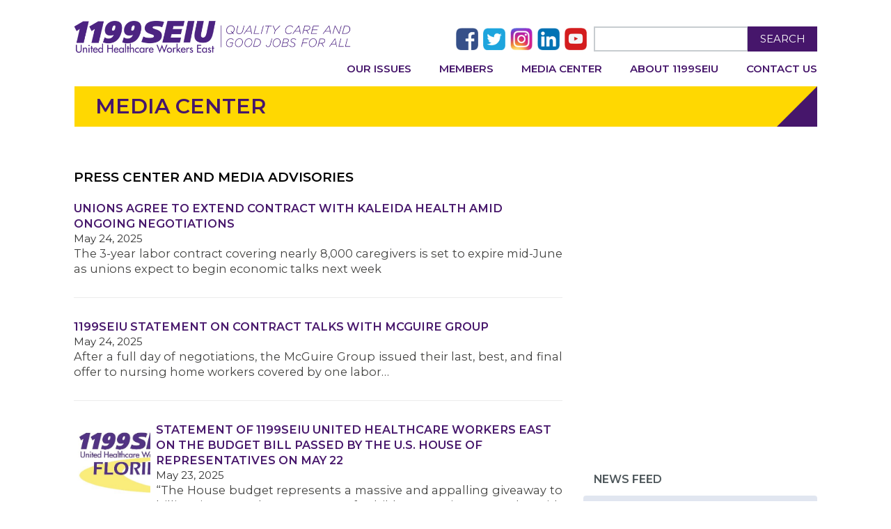

--- FILE ---
content_type: text/html; charset=UTF-8
request_url: https://www.1199seiu.org/media-center?ccm_paging_p_b73999=17&ccm_order_by_b73999=cv.cvDatePublic&ccm_order_by_direction_b73999=desc&ccm_paging_p_b74000=59&ccm_order_by_b74000=cv.cvDatePublic&ccm_order_by_direction_b74000=desc&ccm_paging_p_b80653=5&ccm_order_by_b80653=cv.cvDatePublic&ccm_order_by_direction_b80653=desc
body_size: 9242
content:
<!DOCTYPE html>
<html lang="en">

    <head>
        <meta
            http-equiv="X-UA-Compatible"
            content="IE=edge"
        >
        <link
            rel="shortcut icon"
            href="/application/themes/elementalnew/images/favicon.ico"
            type="image/x-icon"
        >
        <link
            rel="stylesheet"
            type="text/css"
            href="/application/themes/elementalnew/css/bootstrap-modified.css"
        >
        <link
            href='//fonts.googleapis.com/css?family=Montserrat:400,700,600,500'
            rel='stylesheet'
            type='text/css'
        >
        <link href="/application/files/cache/css/elementalnew/main.css?ts=1704419496" rel="stylesheet" type="text/css" media="all">        
<title>Media Center :: 1199SEIU</title>

<meta http-equiv="content-type" content="text/html; charset=UTF-8"/>
<meta name="robots" content="noindex"/>
<meta name="generator" content="concrete5 - 8.5.4"/>
<link rel="canonical" href="https://www.1199seiu.org/media-center?ccm_paging_p_b73999=17&ccm_order_by_b73999=cv.cvDatePublic&ccm_order_by_direction_b73999=desc&ccm_paging_p_b74000=59&ccm_order_by_b74000=cv.cvDatePublic&ccm_order_by_direction_b74000=desc&ccm_paging_p_b80653=5&ccm_order_by_b80653=cv.cvDatePublic&ccm_order_by_direction_b80653=desc">
<script type="text/javascript">
    var CCM_DISPATCHER_FILENAME = "/index.php";
    var CCM_CID = 221;
    var CCM_EDIT_MODE = false;
    var CCM_ARRANGE_MODE = false;
    var CCM_IMAGE_PATH = "/updates/concrete5-8.5.4/concrete/images";
    var CCM_TOOLS_PATH = "/index.php/tools/required";
    var CCM_APPLICATION_URL = "https://www.1199seiu.org";
    var CCM_REL = "";
    var CCM_ACTIVE_LOCALE = "en_US";
</script>

<link href="/updates/concrete5-8.5.4/concrete/css/font-awesome.css?ccm_nocache=d846f33d9148b37e63b22ff9a7339155be77a7f9" rel="stylesheet" type="text/css" media="all">
<script type="text/javascript" src="/updates/concrete5-8.5.4/concrete/js/jquery.js?ccm_nocache=d846f33d9148b37e63b22ff9a7339155be77a7f9"></script>
<!--[if lt IE 9]><script type="text/javascript" src="/updates/concrete5-8.5.4/concrete/js/ie/html5-shiv.js?ccm_nocache=d846f33d9148b37e63b22ff9a7339155be77a7f9"></script><![endif]-->
<!--[if lt IE 9]><script type="text/javascript" src="/updates/concrete5-8.5.4/concrete/js/ie/respond.js?ccm_nocache=d846f33d9148b37e63b22ff9a7339155be77a7f9"></script><![endif]-->

                        
<!-- Google tag (gtag.js) -->
<script async src="https://www.googletagmanager.com/gtag/js?id=G-PCLJ7YK3F8"></script>
<script>
  window.dataLayer = window.dataLayer || [];
  function gtag(){dataLayer.push(arguments);}
  gtag('js', new Date());

  gtag('config', 'G-PCLJ7YK3F8');
</script>
                                <meta
            name="viewport"
            content="width=device-width, initial-scale=1.0"
        >

        <!-- Open Graph -->
        <!-- This is facebooks default app ID, it stops facebook showing errors in the debugger below -->
        <meta
            property="fb:app_id"
            content="966242223397117"
        />
        <meta
            property="og:site_name"
            content="1199SEIU"
        />
        <meta
            property="og:title"
            content="Media Center"
        />
        <meta
            property="og:type"
            content="website"
        />
        <meta
            property="og:description"
            content=""
        />
        <meta
            property="og:url"
            content="https://www.1199seiu.org/media-center"
        />

        <meta
            name="twitter:card"
            content="summary"
        />
        <meta
            name="twitter:title"
            content="1199SEIU"
        />
        <meta
            name="twitter:type"
            content="website"
        />
        <meta
            name="twitter:description"
            content=""
        />
        <meta
            name="twitter:url"
            content="https://www.1199seiu.org/media-center"
        />
        <!-- Set the social share image. -->
                <meta
            property="og:image"
            content="https://www.1199seiu.org/application/files/6416/6101/5441/1199_Logo-Purple-QCGJ.jpg"
        />
        <meta
            name="twitter:image"
            content="https://www.1199seiu.org/application/files/6416/6101/5441/1199_Logo-Purple-QCGJ.jpg"
        />
                <script>
        if (navigator.userAgent.match(/IEMobile\/10\.0/)) {
            var msViewportStyle = document.createElement('style')
            msViewportStyle.appendChild(
                document.createTextNode(
                    '@-ms-viewport{width:auto!important}'
                )
            )
            document.querySelector('head').appendChild(msViewportStyle)
        }
        </script>
        <link
            rel="stylesheet"
            type="text/css"
            href="/application/themes/elementalnew/css/main.css"
        >
        <link
            rel="stylesheet"
            type="text/css"
            href="/application/themes/elementalnew/css/home-2019.css"
        >
        <link
            rel="stylesheet"
            type="text/css"
            href="/application/themes/elementalnew/css/responsive.css"
        >
    </head>

    <body id="media-center">
        <div class="ccm-page ccm-page-id-221 page-type-page page-template-right-sidebar">
<header>
  <div class="container">
    <div class="row">
  		<div class="headerbx">
  			<div class="col-sm-4 col-md-6 col-lg-6 col-xs-12 header-logo">
  				<div class="headerlftbx">
  					 <div class="logobx" style="float:left;">
                     <a href="/">
                        <picture>
                           <img src="/application/files/thumbnails/small/5714/7991/9658/LogoLockupWebColor.jpg" alt="" class="ccm-image-block img-responsive bID-68621">
                        </picture>
                    </a>
  					</div>
  					<div class="mobile-nav">
  						<a href="javascript:void(0)" class="mobile-menu">
  							<span></span>
  							<span></span>
  							<span></span>
  						</a>
  					</div>
  				</div>
  			</div>
           <div class="col-sm-8 col-md-6 col-lg-6 col-xs-12 header-social">
     			<div class="headerrgtbx">
        			<div class="socialdskbx">
                    <ul style="margin-bottom: 0px">
                       <li><a href="https://www.facebook.com/1199seiu?ref=hl" target="_blank">
                          <img width=32 height=32 alt="" id="image-marker" src="/application/themes/elementalnew/images/fac-img.png"> </a></li>
                       <li><a href="https://twitter.com/1199SEIU" target="_blank">
                          <img width=32 height=32 alt="" id="image-marker" src="/application/themes/elementalnew/images/twi-img.png"> </a></li>
                       <li><a href="https://www.instagram.com/1199seiu/" target="_blank">
                          <img width=32 height=32 alt="" id="image-marker" src="/application/themes/elementalnew/images/insta-img.png"></a></li>
                       <li><a href="https://www.linkedin.com/company/34465" target="_blank">
                          <img width=32 height=32 alt="" id="image-marker" src="/application/themes/elementalnew/images/link-img.png"> </a></li>
                       <li><a href="https://www.youtube.com/user/1199SEIUvideos" target="_blank">
                          <img width=32 height=32 alt="" id="image-marker" src="/application/themes/elementalnew/images/you-img.png"></a></li>
                    </ul>
                 </div>

        			<div class="saerchdskbx">
        				<div class="inscrhbxs">
        					<form id="searchform" action="/search" method="get">
        						<input name="q" type="text" id="s" class="s ccm-search-block-text" value="">
        						<button type="submit" id="searchsubmit">Search</button>
        					</form>
        				</div>
        			</div>

     			</div>
  			</div>
  		<div class="clearfix"></div>
  		  <div class="col-sm-12 col-xs-12 menubxs">
            <ul class="nav">
	<li class="has-sub-menu">
		<a
			href="/"
			target="_self"
			class="mobile-sub-menu-activate"
		>Our Issues</a>
		<ul>
			<li class="">
				<a
					href="/action"
					target="_self"
					class=""
				>Current Campaigns</a>
			</li>
			<li>
				<a
					href="/politicalaction"
					target="_self"
					class=""
				>Political Action Center</a>
			</li>
			<li>
				<a
					href="/issues"
					target="_self"
					class=""
					style="pointer-events: auto; cursor: pointer;"
				>Our Platform</a>
			</li>
		</ul>
	</li>
	<li class="has-sub-menu">
		<a
			href="/"
			target="_self"
			class="mobile-sub-menu-activate"
		>Members</a>
		<ul>
			<li>
				<a
					href="/states"
					target="_self"
					class=""
				>Around Our Regions</a>
			</li>
			<li class="">
				<a
					href="/education"
					target="_self"
					class=""
				>Education</a>
			</li>
			<li class="">
				<a
					href="/delegates"
					target="_self"
					class=""
				>Delegates</a>
			</li>
			<li class="">
				<a
					href="/retirees"
					target="_self"
					class=""
				>Retirees</a>
			</li>
			<li class="">
				<a
					href="/caucus"
					target="_self"
					class=""
				>Caucuses</a>
			</li>
			<li class="">
				<a
					href="/contracts"
					target="_self"
					class=""
				>Contracts</a>
			</li>
			<li>
				<a href="/updateinfo" target="_self" class="">Update Your Info</a>
			</li>
		</ul>
	</li>
	<li class="">
		<a
			href="/media-center"
			target="_self"
			class=""
		>Media Center</a>
	</li>
	<li class="">
		<a
			href="/about"
			target="_self"
			class=""
		>About 1199SEIU</a>
	</li>
	<li class="">
		<a
			href="/contact"
			target="_self"
			class=""
		>Contact Us</a>
	</li>
</ul>  		     		  </div>
      </div>
    </div>
  </div>
</header>


<div class="fulltitlebx">
	<div class="lfttitlbx">
		<h1>
         Media Center      </h1>
	</div>
	<div class="rgttitlbx">
		<img src="/application/themes/elementalnew/images/back-imgbx.png" alt="">
	</div>
	<div class="clearfix"></div>
</div>

<main class="insfullpgbx">
    <div class="container">
        <div class="row" style="margin-bottom: 20px">
            <div class="col-sm-12 col-content">
               <div class="lft_colcontent">
      			   <div class="blgpstbx">
                     <div class="jumbotron">
                                              </div>
      				</div>
      			</div>
            </div>
        </div>
        <div class="row">
            <div class="col-sm-8 col-content">
               <div class="lft_colcontent">
					<div class="blgpstbx">
					

    <h3 style="color: black;">Press Center and Media Advisories</h3>



    

<div class="ccm-block-page-list-wrapper">

    
    
    <div class="ccm-block-page-list-pages">

    
        <div class="ccm-block-page-list-page-entry">

        
                    <div class="ccm-block-page-list-page-entry-text">

                                <div class="ccm-block-page-list-title">
                                            <a href="https://www.1199seiu.org/media-center/unions-agree-extend-contract-kaleida-health-amid-ongoing-negotiations" target="_self">Unions Agree to Extend Contract with Kaleida Health Amid Ongoing Negotiations</a>
                                    </div>
                
                                    <div class="ccm-block-page-list-date">May 24, 2025</div>
                
                                    <div class="ccm-block-page-list-description">
                        The 3-year labor contract covering nearly 8,000 caregivers is set to expire mid-June as unions expect to begin economic talks next week                    </div>
                
                
                </div>
                </div>

	
        <div class="ccm-block-page-list-page-entry">

        
                    <div class="ccm-block-page-list-page-entry-text">

                                <div class="ccm-block-page-list-title">
                                            <a href="https://www.1199seiu.org/media-center/1199seiu-statement-contract-talks-mcguire-group" target="_self">1199SEIU Statement On Contract Talks with McGuire Group</a>
                                    </div>
                
                                    <div class="ccm-block-page-list-date">May 24, 2025</div>
                
                                    <div class="ccm-block-page-list-description">
                        After a full day of negotiations, the McGuire Group issued their last, best, and final offer to nursing home workers covered by one labor&hellip;                    </div>
                
                
                </div>
                </div>

	
        <div class="ccm-block-page-list-page-entry-horizontal">

                    <div class="ccm-block-page-list-page-entry-thumbnail">
                <picture><!--[if IE 9]><video style='display: none;'><![endif]--><source srcset="https://www.1199seiu.org/application/files/2517/1390/1702/florida_logo_release.jpg" media="(min-width: 900px)"><source srcset="https://www.1199seiu.org/application/files/2517/1390/1702/florida_logo_release.jpg" media="(min-width: 768px)"><source srcset="https://www.1199seiu.org/application/files/2517/1390/1702/florida_logo_release.jpg"><!--[if IE 9]></video><![endif]--><img src="https://www.1199seiu.org/application/files/2517/1390/1702/florida_logo_release.jpg" alt="#" class="img-responsive"></picture>            </div>
        
                    <div class="ccm-block-page-list-page-entry-text">

                                <div class="ccm-block-page-list-title">
                                            <a href="https://www.1199seiu.org/media-center/statement-1199seiu-united-healthcare-workers-east-budget-bill-passed-us-house-representatives-may-22" target="_self">Statement of 1199SEIU United Healthcare Workers East on the Budget Bill Passed by the U.S. House of Representatives on May 22</a>
                                    </div>
                
                                    <div class="ccm-block-page-list-date">May 23, 2025</div>
                
                                    <div class="ccm-block-page-list-description">
                        &ldquo;The House budget represents a massive and appalling giveaway to billionaires at the expense of children, seniors, people with disabilities,&hellip;                    </div>
                
                
                </div>
                </div>

	
        <div class="ccm-block-page-list-page-entry">

        
                    <div class="ccm-block-page-list-page-entry-text">

                                <div class="ccm-block-page-list-title">
                                            <a href="https://www.1199seiu.org/media-center/unfair-labor-practice-strikes-mcguire-and-elderwood-long-term-care-facilities-upstate-new-york-enter-day-3" target="_self">Unfair Labor Practice Strikes At McGuire and Elderwood Long-Term Care Facilities In Upstate New York Enter Day 3</a>
                                    </div>
                
                                    <div class="ccm-block-page-list-date">May 23, 2025</div>
                
                                    <div class="ccm-block-page-list-description">
                        Caregivers at 5 for-profit facilities braved heavy rains to protest alleged bad faith bargaining and threats and intimidation by employers                    </div>
                
                
                </div>
                </div>

	
        <div class="ccm-block-page-list-page-entry">

        
                    <div class="ccm-block-page-list-page-entry-text">

                                <div class="ccm-block-page-list-title">
                                            <a href="https://www.1199seiu.org/media-center/statement-1199seiu-united-healthcare-workers-east-budget-bill-passed-us-house-representatives-early-morning" target="_self">Statement of 1199SEIU United Healthcare Workers East on the Budget Bill Passed by the U.S. House of Representatives Early this Morning:</a>
                                    </div>
                
                                    <div class="ccm-block-page-list-date">May 22, 2025</div>
                
                                    <div class="ccm-block-page-list-description">
                        &ldquo;The House budget represents a massive and appalling giveaway to billionaires at the expense of children, seniors, people with disabilities,&hellip;                    </div>
                
                
                </div>
                </div>

	
        <div class="ccm-block-page-list-page-entry">

        
                    <div class="ccm-block-page-list-page-entry-text">

                                <div class="ccm-block-page-list-title">
                                            <a href="https://www.1199seiu.org/media-center/nearly-1000-nursing-home-workers-begin-7-day-unfair-labor-practice-strikes" target="_self">Nearly 1,000 Nursing Home Workers To Begin 7-Day Unfair Labor Practice Strikes</a>
                                    </div>
                
                                    <div class="ccm-block-page-list-date">May 20, 2025</div>
                
                                    <div class="ccm-block-page-list-description">
                        Two new settlements reached late this evening just hours before pickets set to begin, leaving workers to strike in protest of unfair labor&hellip;                    </div>
                
                
                </div>
                </div>

	    </div>

    
</div><!-- end .ccm-block-page-list -->

    <div class="ccm-pagination-wrapper"><ul class="pagination"><li class="prev"><a href="/media-center?ccm_paging_p_b73999=17&amp;ccm_order_by_b73999=cv.cvDatePublic&amp;ccm_order_by_direction_b73999=desc&amp;ccm_paging_p_b74000=59&amp;ccm_order_by_b74000=cv.cvDatePublic&amp;ccm_order_by_direction_b74000=desc&amp;ccm_paging_p_b80653=4&amp;ccm_order_by_b80653=cv.cvDatePublic&amp;ccm_order_by_direction_b80653=desc" rel="prev">&larr; Previous</a></li><li><a href="/media-center?ccm_paging_p_b73999=17&amp;ccm_order_by_b73999=cv.cvDatePublic&amp;ccm_order_by_direction_b73999=desc&amp;ccm_paging_p_b74000=59&amp;ccm_order_by_b74000=cv.cvDatePublic&amp;ccm_order_by_direction_b74000=desc&amp;ccm_paging_p_b80653=1&amp;ccm_order_by_b80653=cv.cvDatePublic&amp;ccm_order_by_direction_b80653=desc">1</a></li><li><a href="/media-center?ccm_paging_p_b73999=17&amp;ccm_order_by_b73999=cv.cvDatePublic&amp;ccm_order_by_direction_b73999=desc&amp;ccm_paging_p_b74000=59&amp;ccm_order_by_b74000=cv.cvDatePublic&amp;ccm_order_by_direction_b74000=desc&amp;ccm_paging_p_b80653=2&amp;ccm_order_by_b80653=cv.cvDatePublic&amp;ccm_order_by_direction_b80653=desc">2</a></li><li><a href="/media-center?ccm_paging_p_b73999=17&amp;ccm_order_by_b73999=cv.cvDatePublic&amp;ccm_order_by_direction_b73999=desc&amp;ccm_paging_p_b74000=59&amp;ccm_order_by_b74000=cv.cvDatePublic&amp;ccm_order_by_direction_b74000=desc&amp;ccm_paging_p_b80653=3&amp;ccm_order_by_b80653=cv.cvDatePublic&amp;ccm_order_by_direction_b80653=desc">3</a></li><li><a href="/media-center?ccm_paging_p_b73999=17&amp;ccm_order_by_b73999=cv.cvDatePublic&amp;ccm_order_by_direction_b73999=desc&amp;ccm_paging_p_b74000=59&amp;ccm_order_by_b74000=cv.cvDatePublic&amp;ccm_order_by_direction_b74000=desc&amp;ccm_paging_p_b80653=4&amp;ccm_order_by_b80653=cv.cvDatePublic&amp;ccm_order_by_direction_b80653=desc">4</a></li><li class="active"><span>5 <span class="sr-only">(current)</span></span></li><li><a href="/media-center?ccm_paging_p_b73999=17&amp;ccm_order_by_b73999=cv.cvDatePublic&amp;ccm_order_by_direction_b73999=desc&amp;ccm_paging_p_b74000=59&amp;ccm_order_by_b74000=cv.cvDatePublic&amp;ccm_order_by_direction_b74000=desc&amp;ccm_paging_p_b80653=6&amp;ccm_order_by_b80653=cv.cvDatePublic&amp;ccm_order_by_direction_b80653=desc">6</a></li><li><a href="/media-center?ccm_paging_p_b73999=17&amp;ccm_order_by_b73999=cv.cvDatePublic&amp;ccm_order_by_direction_b73999=desc&amp;ccm_paging_p_b74000=59&amp;ccm_order_by_b74000=cv.cvDatePublic&amp;ccm_order_by_direction_b74000=desc&amp;ccm_paging_p_b80653=7&amp;ccm_order_by_b80653=cv.cvDatePublic&amp;ccm_order_by_direction_b80653=desc">7</a></li><li><a href="/media-center?ccm_paging_p_b73999=17&amp;ccm_order_by_b73999=cv.cvDatePublic&amp;ccm_order_by_direction_b73999=desc&amp;ccm_paging_p_b74000=59&amp;ccm_order_by_b74000=cv.cvDatePublic&amp;ccm_order_by_direction_b74000=desc&amp;ccm_paging_p_b80653=8&amp;ccm_order_by_b80653=cv.cvDatePublic&amp;ccm_order_by_direction_b80653=desc">8</a></li><li class="disabled"><span>&hellip;</span></li><li><a href="/media-center?ccm_paging_p_b73999=17&amp;ccm_order_by_b73999=cv.cvDatePublic&amp;ccm_order_by_direction_b73999=desc&amp;ccm_paging_p_b74000=59&amp;ccm_order_by_b74000=cv.cvDatePublic&amp;ccm_order_by_direction_b74000=desc&amp;ccm_paging_p_b80653=103&amp;ccm_order_by_b80653=cv.cvDatePublic&amp;ccm_order_by_direction_b80653=desc">103</a></li><li class="next"><a href="/media-center?ccm_paging_p_b73999=17&amp;ccm_order_by_b73999=cv.cvDatePublic&amp;ccm_order_by_direction_b73999=desc&amp;ccm_paging_p_b74000=59&amp;ccm_order_by_b74000=cv.cvDatePublic&amp;ccm_order_by_direction_b74000=desc&amp;ccm_paging_p_b80653=6&amp;ccm_order_by_b80653=cv.cvDatePublic&amp;ccm_order_by_direction_b80653=desc" rel="next">Next &rarr;</a></li></ul></div>

                    </div>
                </div>
            </div>
            <div class=" col-sm-4 col-sidebar">
               <div class="rgt_colcontent">
					

    <div id="wufoo-zj1qa6c0a79xtu">
Fill out my <a href="https://1199seiu.wufoo.com/forms/zj1qa6c0a79xtu">online form</a>.
</div>
<script type="text/javascript">var zj1qa6c0a79xtu;(function(d, t) {
var s = d.createElement(t), options = {
'userName':'1199seiu',
'formHash':'zj1qa6c0a79xtu',
'autoResize':true,
'height':'419',
'async':true,
'host':'wufoo.com',
'header':'show',
'ssl':true};
s.src = ('https:' == d.location.protocol ? 'https://' : 'http://') + 'www.wufoo.com/scripts/embed/form.js';
s.onload = s.onreadystatechange = function() {
var rs = this.readyState; if (rs) if (rs != 'complete') if (rs != 'loaded') return;
try { zj1qa6c0a79xtu = new WufooForm();zj1qa6c0a79xtu.initialize(options);zj1qa6c0a79xtu.display(); } catch (e) {}};
var scr = d.getElementsByTagName(t)[0], par = scr.parentNode; par.insertBefore(s, scr);
})(document, 'script');</script>


<h4 style="margin: 12px 15px; text-transform: uppercase">News Feed</h4>
<div class="nwscntbxs max-height-500px" tabindex=0 style="display: none; ; ">
   
<ul id="news-feed" data-infinite-scroll='{
   "path": "/get-news?ccm_paging_p={{#}}",
   "append": ".news-feed-item",
   "history": false,
   "elementScroll": ".nwscntbxs",
   "hideNav": ".nwscntbxs .pagination"
}'
tabindex=0
class="list-group">
					  	<li class="news-feed-item list-group-item news-feed-item-text" data-page-id="181519" data-page-path="https://www.1199seiu.org/maryland_dc/2026-maryland-state-legislative-priorities">
            <div class="news_entry">
                                 <a href="https://www.1199seiu.org/maryland_dc/2026-maryland-state-legislative-priorities">
      				  	<figure class=thumbnail>
      					  	<img src="https://www.1199seiu.org/application/files/1815/2003/5411/text-img.png" alt="">
      				  	</figure>
                  </a>
                              Our 2026 Maryland State legislative priorities are not only focused on improving the working conditions of our members, but also improving the lives of their families, and the communities in which they live.               <strong><a href="https://www.1199seiu.org/maryland_dc/2026-maryland-state-legislative-priorities">Read More</a></strong>
               <small> </small>
            </div>
		  	</li>
				  	<li class="news-feed-item list-group-item news-feed-item-text" data-page-id="181515" data-page-path="https://www.1199seiu.org/florida/nurses-furious-over-big-ugly-bill-diminishing-nursing-status-among-widespread-damage-healthcare-system">
            <div class="news_entry">
                                 <a href="https://www.1199seiu.org/florida/nurses-furious-over-big-ugly-bill-diminishing-nursing-status-among-widespread-damage-healthcare-system">
      				  	<figure class=thumbnail>
      					  	<img src="https://www.1199seiu.org/application/files/1815/2003/5411/text-img.png" alt="">
      				  	</figure>
                  </a>
                              Nurses ‘Furious’ Over Big Ugly Bill Diminishing Nursing Status,
Among Widespread Damage To Healthcare System
               <strong><a href="https://www.1199seiu.org/florida/nurses-furious-over-big-ugly-bill-diminishing-nursing-status-among-widespread-damage-healthcare-system">Read More</a></strong>
               <small> </small>
            </div>
		  	</li>
				  	<li class="news-feed-item list-group-item news-feed-item-text" data-page-id="181513" data-page-path="https://www.1199seiu.org/florida/across-florida-facilities-union-nurses-score-victories">
            <div class="news_entry">
                                 <a href="https://www.1199seiu.org/florida/across-florida-facilities-union-nurses-score-victories">
      				  	<figure class=thumbnail>
      					  	<img src="https://www.1199seiu.org/application/files/1815/2003/5411/text-img.png" alt="">
      				  	</figure>
                  </a>
                              Across Florida Facilities, Union Nurses Score Victories               <strong><a href="https://www.1199seiu.org/florida/across-florida-facilities-union-nurses-score-victories">Read More</a></strong>
               <small> </small>
            </div>
		  	</li>
				  	<li class="news-feed-item list-group-item news-feed-item-text" data-page-id="181510" data-page-path="https://www.1199seiu.org/florida/nurse-newsletter-oct-info-session">
            <div class="news_entry">
                                 <a href="https://www.1199seiu.org/florida/nurse-newsletter-oct-info-session">
      				  	<figure class=thumbnail>
      					  	<img src="https://www.1199seiu.org/application/files/1815/2003/5411/text-img.png" alt="">
      				  	</figure>
                  </a>
                              Learning Sessions Kick Off Revamped Nurse Council Focused on Nursing’s Biggest Challenges               <strong><a href="https://www.1199seiu.org/florida/nurse-newsletter-oct-info-session">Read More</a></strong>
               <small> </small>
            </div>
		  	</li>
				  	<li class="news-feed-item list-group-item news-feed-item-text" data-page-id="181509" data-page-path="https://www.1199seiu.org/florida/nurse-newsletter-miami-nurse-leader-martha-wydra-earns-prestigious-honors-stands-community-members-domestic-abuse-survivors">
            <div class="news_entry">
                                 <a href="https://www.1199seiu.org/florida/nurse-newsletter-miami-nurse-leader-martha-wydra-earns-prestigious-honors-stands-community-members-domestic-abuse-survivors">
      				  	<figure class=thumbnail>
      					  	<img src="https://www.1199seiu.org/application/files/1815/2003/5411/text-img.png" alt="">
      				  	</figure>
                  </a>
                              Critical care nurse Martha Wydra is a comprehensive leader, standing up and speaking out for her fellow 1199SEIU members, coworkers, patients and community.               <strong><a href="https://www.1199seiu.org/florida/nurse-newsletter-miami-nurse-leader-martha-wydra-earns-prestigious-honors-stands-community-members-domestic-abuse-survivors">Read More</a></strong>
               <small> </small>
            </div>
		  	</li>
				  	<li class="news-feed-item list-group-item news-feed-item-text" data-page-id="181508" data-page-path="https://www.1199seiu.org/florida/uhealth-tower-nurse-named-spokesperson-year">
            <div class="news_entry">
                                 <a href="https://www.1199seiu.org/florida/uhealth-tower-nurse-named-spokesperson-year">
      				  	<figure class=thumbnail>
      					  	<img src="https://www.1199seiu.org/application/files/1815/2003/5411/text-img.png" alt="">
      				  	</figure>
                  </a>
                              At 2025 1199SEIU Florida Delegate Assembly               <strong><a href="https://www.1199seiu.org/florida/uhealth-tower-nurse-named-spokesperson-year">Read More</a></strong>
               <small> </small>
            </div>
		  	</li>
				  	<li class="news-feed-item list-group-item news-feed-item-text" data-page-id="181516" data-page-path="https://www.1199seiu.org/media-center/frontline-caregivers-declare-code-red-nys-healthcare-system">
            <div class="news_entry">
                                 <a href="https://www.1199seiu.org/media-center/frontline-caregivers-declare-code-red-nys-healthcare-system">
      				  	<figure class=thumbnail>
      					  	<img src="https://www.1199seiu.org/application/files/1815/2003/5411/text-img.png" alt="">
      				  	</figure>
                  </a>
                              Facing unprecedented Federal healthcare cuts, 1199SEIU rolls out a plan to the state’s hospitals, nursing homes, home care, & vital medical services.               <strong><a href="https://www.1199seiu.org/media-center/frontline-caregivers-declare-code-red-nys-healthcare-system">Read More</a></strong>
               <small> </small>
            </div>
		  	</li>
				  	<li class="news-feed-item list-group-item news-feed-item-text" data-page-id="181507" data-page-path="https://www.1199seiu.org/media-center/nysna-statement-yvonne-armstrong-president-1199seiu-united-healthcare-workers-east">
            <div class="news_entry">
                                 <a href="https://www.1199seiu.org/media-center/nysna-statement-yvonne-armstrong-president-1199seiu-united-healthcare-workers-east">
      				  	<figure class=thumbnail>
      					  	<img src="https://www.1199seiu.org/application/files/1815/2003/5411/text-img.png" alt="">
      				  	</figure>
                  </a>
                                             <strong><a href="https://www.1199seiu.org/media-center/nysna-statement-yvonne-armstrong-president-1199seiu-united-healthcare-workers-east">Read More</a></strong>
               <small> </small>
            </div>
		  	</li>
				  	<li class="news-feed-item list-group-item news-feed-item-text" data-page-id="181486" data-page-path="https://www.1199seiu.org/magazine/member-leadership-action">
            <div class="news_entry">
                                 <a href="https://www.1199seiu.org/magazine/member-leadership-action">
      				  	<figure class=thumbnail>
      					  	<img src="https://www.1199seiu.org/application/files/1815/2003/5411/text-img.png" alt="">
      				  	</figure>
                  </a>
                              We’re gearing up for the Medicaid fightback in 2026. Everywhere, we must call attention to the fact that protecting access to healthcare is not a partisan issue: it is supported by overwhelming majorities of Democratic and Republican voters alike.               <strong><a href="https://www.1199seiu.org/magazine/member-leadership-action">Read More</a></strong>
               <small> </small>
            </div>
		  	</li>
				  	<li class="news-feed-item list-group-item news-feed-item-text" data-page-id="181504" data-page-path="https://www.1199seiu.org/magazine/our-delegates-ida-davis">
            <div class="news_entry">
                                 <a href="https://www.1199seiu.org/magazine/our-delegates-ida-davis">
      				  	<figure class=thumbnail>
      					  	<img src="https://www.1199seiu.org/application/files/1815/2003/5411/text-img.png" alt="">
      				  	</figure>
                  </a>
                              As a passionate advocate for both members’ rights and quality patient care, Ida Davis believes political action is crucial to improving the lives of working people.               <strong><a href="https://www.1199seiu.org/magazine/our-delegates-ida-davis">Read More</a></strong>
               <small> </small>
            </div>
		  	</li>
				  	<li class="news-feed-item list-group-item news-feed-item-text" data-page-id="181503" data-page-path="https://www.1199seiu.org/magazine/work-we-do-menorah-nursing-home-and-rehab">
            <div class="news_entry">
                                 <a href="https://www.1199seiu.org/magazine/work-we-do-menorah-nursing-home-and-rehab">
      				  	<figure class=thumbnail>
      					  	<img src="https://www.1199seiu.org/application/files/1815/2003/5411/text-img.png" alt="">
      				  	</figure>
                  </a>
                              Members who work at the MJHS Menorah Center for Rehabilitation and Nursing Care on the southern tip of Brooklyn tend to stay for many years. With a contract negotiated through the League of Voluntary Hospitals and Homes, 1199 members benefit from labor-management collaboration, as well as fair wages and working conditions.               <strong><a href="https://www.1199seiu.org/magazine/work-we-do-menorah-nursing-home-and-rehab">Read More</a></strong>
               <small> </small>
            </div>
		  	</li>
				  	<li class="news-feed-item list-group-item news-feed-item-text" data-page-id="181500" data-page-path="https://www.1199seiu.org/magazine/1199ers-bring-jamaica-relief">
            <div class="news_entry">
                                 <a href="https://www.1199seiu.org/magazine/1199ers-bring-jamaica-relief">
      				  	<figure class=thumbnail>
      					  	<img src="https://www.1199seiu.org/application/files/1815/2003/5411/text-img.png" alt="">
      				  	</figure>
                  </a>
                              When Hurricane Melissa tore through Jamaica in late October, 1199 members immediately began making plans to help those affected.               <strong><a href="https://www.1199seiu.org/magazine/1199ers-bring-jamaica-relief">Read More</a></strong>
               <small> </small>
            </div>
		  	</li>
				  	<li class="news-feed-item list-group-item news-feed-item-text" data-page-id="181496" data-page-path="https://www.1199seiu.org/magazine/millions-turn-out-no-kings-protests">
            <div class="news_entry">
                                 <a href="https://www.1199seiu.org/magazine/millions-turn-out-no-kings-protests">
      				  	<figure class=thumbnail>
      					  	<img src="https://www.1199seiu.org/application/files/1815/2003/5411/text-img.png" alt="">
      				  	</figure>
                  </a>
                              On October 18, members from the Canadian border to the tip of Florida joined millions of fellow Americans to demand the federal government put families before billionaires and stop the deadly cuts to healthcare in the nationwide No Kings protests.               <strong><a href="https://www.1199seiu.org/magazine/millions-turn-out-no-kings-protests">Read More</a></strong>
               <small> </small>
            </div>
		  	</li>
				  	<li class="news-feed-item list-group-item news-feed-item-text" data-page-id="181493" data-page-path="https://www.1199seiu.org/magazine/hudson-valley-members-unite">
            <div class="news_entry">
                                 <a href="https://www.1199seiu.org/magazine/hudson-valley-members-unite">
      				  	<figure class=thumbnail>
      					  	<img src="https://www.1199seiu.org/application/files/1815/2003/5411/text-img.png" alt="">
      				  	</figure>
                  </a>
                              More than 1,000 members at Vassar Brothers Medical Center in Poughkeepsie and Putnam Hospital in Carmel Hamlet, New York, won new minimum wages, improved shift differentials, as well as across-the-board wage increases and protection from layoffs.               <strong><a href="https://www.1199seiu.org/magazine/hudson-valley-members-unite">Read More</a></strong>
               <small> </small>
            </div>
		  	</li>
				  	<li class="news-feed-item list-group-item news-feed-item-text" data-page-id="181492" data-page-path="https://www.1199seiu.org/magazine/westchester-members-ratify-first-contract">
            <div class="news_entry">
                                 <a href="https://www.1199seiu.org/magazine/westchester-members-ratify-first-contract">
      				  	<figure class=thumbnail>
      					  	<img src="https://www.1199seiu.org/application/files/1815/2003/5411/text-img.png" alt="">
      				  	</figure>
                  </a>
                              On the eve of a planned strike, members at Rockland Pulmonary and Medical Associates agreed their first contract Westchester Medical Center, winning 12 percent raises over the life of the three-year deal.               <strong><a href="https://www.1199seiu.org/magazine/westchester-members-ratify-first-contract">Read More</a></strong>
               <small> </small>
            </div>
		  	</li>
				  	<li class="news-feed-item list-group-item news-feed-item-text" data-page-id="181491" data-page-path="https://www.1199seiu.org/magazine/member-democracy-action">
            <div class="news_entry">
                                 <a href="https://www.1199seiu.org/magazine/member-democracy-action">
      				  	<figure class=thumbnail>
      					  	<img src="https://www.1199seiu.org/application/files/1815/2003/5411/text-img.png" alt="">
      				  	</figure>
                  </a>
                              “With the alarming behavior of the current US President, it is more important than ever to build one voice to fight back.”               <strong><a href="https://www.1199seiu.org/magazine/member-democracy-action">Read More</a></strong>
               <small> </small>
            </div>
		  	</li>
				  	<li class="news-feed-item list-group-item news-feed-item-text" data-page-id="181490" data-page-path="https://www.1199seiu.org/magazine/medicaid-teach">
            <div class="news_entry">
                                 <a href="https://www.1199seiu.org/magazine/medicaid-teach">
      				  	<figure class=thumbnail>
      					  	<img src="https://www.1199seiu.org/application/files/1815/2003/5411/text-img.png" alt="">
      				  	</figure>
                  </a>
                              New York members came together to mobilize resistance to the greatest threat to healthcare in living memory.               <strong><a href="https://www.1199seiu.org/magazine/medicaid-teach">Read More</a></strong>
               <small> </small>
            </div>
		  	</li>
				  	<li class="news-feed-item list-group-item news-feed-item-text" data-page-id="181487" data-page-path="https://www.1199seiu.org/magazine/lets-talk-to-each-other">
            <div class="news_entry">
                                 <a href="https://www.1199seiu.org/magazine/lets-talk-to-each-other">
      				  	<figure class=thumbnail>
      					  	<img src="https://www.1199seiu.org/application/files/1815/2003/5411/text-img.png" alt="">
      				  	</figure>
                  </a>
                              Gabe Fenigsohn is a Delegate at the New York Eye and Ear Infirmary of Mount Sinai, a hospital founded in 1820—the nation’s first specialty hospital.               <strong><a href="https://www.1199seiu.org/magazine/lets-talk-to-each-other">Read More</a></strong>
               <small> </small>
            </div>
		  	</li>
				  	<li class="news-feed-item list-group-item news-feed-item-text" data-page-id="181485" data-page-path="https://www.1199seiu.org/media-center/1199seiu-applauds-gov-hochul-signing-workplace-violence-legislation">
            <div class="news_entry">
                                 <a href="https://www.1199seiu.org/media-center/1199seiu-applauds-gov-hochul-signing-workplace-violence-legislation">
      				  	<figure class=thumbnail>
      					  	<img src="https://www.1199seiu.org/application/files/1815/2003/5411/text-img.png" alt="">
      				  	</figure>
                  </a>
                                             <strong><a href="https://www.1199seiu.org/media-center/1199seiu-applauds-gov-hochul-signing-workplace-violence-legislation">Read More</a></strong>
               <small> </small>
            </div>
		  	</li>
				  	<li class="news-feed-item list-group-item news-feed-item-text" data-page-id="181484" data-page-path="https://www.1199seiu.org/media-center/1199seiu-urges-gov-hochul-expand-mental-health-coverage">
            <div class="news_entry">
                                 <a href="https://www.1199seiu.org/media-center/1199seiu-urges-gov-hochul-expand-mental-health-coverage">
      				  	<figure class=thumbnail>
      					  	<img src="https://www.1199seiu.org/application/files/1815/2003/5411/text-img.png" alt="">
      				  	</figure>
                  </a>
                              Legislation Would Improve Access to Licensed Creative Arts Therapy               <strong><a href="https://www.1199seiu.org/media-center/1199seiu-urges-gov-hochul-expand-mental-health-coverage">Read More</a></strong>
               <small> </small>
            </div>
		  	</li>
			</ul>
<div class="ccm-pagination-wrapper"><ul class="pagination"><li class="prev disabled"><span>&larr; Previous</span></li><li class="active"><span>1 <span class="sr-only">(current)</span></span></li><li><a href="/get-news?ccm_paging_p_b73999=17&amp;ccm_order_by_b73999=cv.cvDatePublic&amp;ccm_order_by_direction_b73999=desc&amp;ccm_paging_p_b74000=59&amp;ccm_order_by_b74000=cv.cvDatePublic&amp;ccm_order_by_direction_b74000=desc&amp;ccm_paging_p_b80653=5&amp;ccm_order_by_b80653=cv.cvDatePublic&amp;ccm_order_by_direction_b80653=desc&amp;ccm_paging_p=2&amp;ccm_order_by=cv.cvDatePublic&amp;ccm_order_by_direction=desc">2</a></li><li><a href="/get-news?ccm_paging_p_b73999=17&amp;ccm_order_by_b73999=cv.cvDatePublic&amp;ccm_order_by_direction_b73999=desc&amp;ccm_paging_p_b74000=59&amp;ccm_order_by_b74000=cv.cvDatePublic&amp;ccm_order_by_direction_b74000=desc&amp;ccm_paging_p_b80653=5&amp;ccm_order_by_b80653=cv.cvDatePublic&amp;ccm_order_by_direction_b80653=desc&amp;ccm_paging_p=3&amp;ccm_order_by=cv.cvDatePublic&amp;ccm_order_by_direction=desc">3</a></li><li><a href="/get-news?ccm_paging_p_b73999=17&amp;ccm_order_by_b73999=cv.cvDatePublic&amp;ccm_order_by_direction_b73999=desc&amp;ccm_paging_p_b74000=59&amp;ccm_order_by_b74000=cv.cvDatePublic&amp;ccm_order_by_direction_b74000=desc&amp;ccm_paging_p_b80653=5&amp;ccm_order_by_b80653=cv.cvDatePublic&amp;ccm_order_by_direction_b80653=desc&amp;ccm_paging_p=4&amp;ccm_order_by=cv.cvDatePublic&amp;ccm_order_by_direction=desc">4</a></li><li><a href="/get-news?ccm_paging_p_b73999=17&amp;ccm_order_by_b73999=cv.cvDatePublic&amp;ccm_order_by_direction_b73999=desc&amp;ccm_paging_p_b74000=59&amp;ccm_order_by_b74000=cv.cvDatePublic&amp;ccm_order_by_direction_b74000=desc&amp;ccm_paging_p_b80653=5&amp;ccm_order_by_b80653=cv.cvDatePublic&amp;ccm_order_by_direction_b80653=desc&amp;ccm_paging_p=5&amp;ccm_order_by=cv.cvDatePublic&amp;ccm_order_by_direction=desc">5</a></li><li><a href="/get-news?ccm_paging_p_b73999=17&amp;ccm_order_by_b73999=cv.cvDatePublic&amp;ccm_order_by_direction_b73999=desc&amp;ccm_paging_p_b74000=59&amp;ccm_order_by_b74000=cv.cvDatePublic&amp;ccm_order_by_direction_b74000=desc&amp;ccm_paging_p_b80653=5&amp;ccm_order_by_b80653=cv.cvDatePublic&amp;ccm_order_by_direction_b80653=desc&amp;ccm_paging_p=6&amp;ccm_order_by=cv.cvDatePublic&amp;ccm_order_by_direction=desc">6</a></li><li><a href="/get-news?ccm_paging_p_b73999=17&amp;ccm_order_by_b73999=cv.cvDatePublic&amp;ccm_order_by_direction_b73999=desc&amp;ccm_paging_p_b74000=59&amp;ccm_order_by_b74000=cv.cvDatePublic&amp;ccm_order_by_direction_b74000=desc&amp;ccm_paging_p_b80653=5&amp;ccm_order_by_b80653=cv.cvDatePublic&amp;ccm_order_by_direction_b80653=desc&amp;ccm_paging_p=7&amp;ccm_order_by=cv.cvDatePublic&amp;ccm_order_by_direction=desc">7</a></li><li class="disabled"><span>&hellip;</span></li><li><a href="/get-news?ccm_paging_p_b73999=17&amp;ccm_order_by_b73999=cv.cvDatePublic&amp;ccm_order_by_direction_b73999=desc&amp;ccm_paging_p_b74000=59&amp;ccm_order_by_b74000=cv.cvDatePublic&amp;ccm_order_by_direction_b74000=desc&amp;ccm_paging_p_b80653=5&amp;ccm_order_by_b80653=cv.cvDatePublic&amp;ccm_order_by_direction_b80653=desc&amp;ccm_paging_p=50&amp;ccm_order_by=cv.cvDatePublic&amp;ccm_order_by_direction=desc">50</a></li><li class="next"><a href="/get-news?ccm_paging_p_b73999=17&amp;ccm_order_by_b73999=cv.cvDatePublic&amp;ccm_order_by_direction_b73999=desc&amp;ccm_paging_p_b74000=59&amp;ccm_order_by_b74000=cv.cvDatePublic&amp;ccm_order_by_direction_b74000=desc&amp;ccm_paging_p_b80653=5&amp;ccm_order_by_b80653=cv.cvDatePublic&amp;ccm_order_by_direction_b80653=desc&amp;ccm_paging_p=2&amp;ccm_order_by=cv.cvDatePublic&amp;ccm_order_by_direction=desc" rel="next">Next &rarr;</a></li></ul></div></div>
<script src="https://unpkg.com/infinite-scroll@3/dist/infinite-scroll.pkgd.min.js" defer></script>
<script src="https://cdnjs.cloudflare.com/ajax/libs/jQuery-slimScroll/1.3.8/jquery.slimscroll.js" defer></script>
<script>
$(document).ready(function() {
   let ticker = new ScrollItems({
      container: '.nwscntbxs',
      content: '.nwscntbxs ul li',
      height: '',
      matchHeight: ''
   });
})
</script>
<style>

.nwscntbxs {
   box-sizing: border-box;
   max-height: 100vh;
}
.news-feed-item {
   color: #000;
   border-color: transparent !important;
   transition: background-color 500ms ease-in-out;
}
.news-feed-item-twitter.active {
   color: #000;
   background-color: rgba(29, 161, 242, 0.15);
}

.news-feed-item-facebook.active {
   color: #000;
   background-color: rgba(59, 89, 152, 0.15);
}

.news-feed-item-text.active {
   color: #000;
   background-color: rgba(59, 89, 152, 0.15);
}
</style>
                    <div class="thrdclndrbx thrdclndrbx1">
                                            </div>
			   	</div>
            </div>
        </div>
    </div>
</main>
<script>
   function sortbystate()
   {
      $('#ne').submit();
   }
</script>


<div class="clearfix"></div>
<footer>
  <div class="container-fluid">
    <div class="row">
       <div class="col-sm-12">
                </div>
     </div>
   </div>
   <div class="links">
      <div class="row">
         <div class="col-xs-12 col-md-4">
            <div class="list-group">
               <a class="list-group-item" href="/faq">Have a Question?</a>
               <a class="list-group-item" href="/stayconnected">Stay Connected (Email / Text Sign Up)</a>
               <a class="list-group-item" href="/magazine">Subscribe to 1199 Magazine</a>
            </div>
         </div>
         <div class="col-xs-12 col-md-4">
            <div class="list-group">
               <a class="list-group-item" href="/contact">Office Locations and Numbers</a>
               <a class="list-group-item" href="/1199sitemap">Site Map</a>
               <a class="list-group-item" href="/privacy_policy">Privacy Policy</a>
            </div>
         </div>
         <div class="col-xs-12 col-md-4 social">
            <div class="socialdskbx">
               <ul style="margin-bottom: 0px">
                  <li><a href="https://www.facebook.com/1199seiu?ref=hl" target="_blank">
                     <img width=32 height=32 alt="" id="image-marker" src="/application/themes/elementalnew/images/fac-img.png"> </a></li>
                  <li><a href="https://twitter.com/1199SEIU" target="_blank">
                     <img width=32 height=32 alt="" id="image-marker" src="/application/themes/elementalnew/images/twi-img.png"> </a></li>
                  <li><a href="https://www.instagram.com/1199seiu/" target="_blank">
                     <img width=32 height=32 alt="" id="image-marker" src="/application/themes/elementalnew/images/insta-img.png"></a></li>
                  <li><a href="https://www.linkedin.com/company/34465" target="_blank">
                     <img width=32 height=32 alt="" id="image-marker" src="/application/themes/elementalnew/images/link-img.png"> </a></li>
                  <li><a href="https://www.youtube.com/user/1199SEIUvideos" target="_blank">
                     <img width=32 height=32 alt="" id="image-marker" src="/application/themes/elementalnew/images/you-img.png"></a></li>
               </ul>
            </div>
         </div>
      </div>
   </div>
   <div class="container-fluid">
     <div class="row">
        <div class="col-xs-12 copyright" style="text-transform: uppercase; padding-left: 0; padding-right: 0;">
           Copyright 2026 All Rights Reserved
        </div>
     </div>
   </div>
</footer>


      </div>

   <script type="text/javascript" src="/updates/concrete5-8.5.4/concrete/js/picturefill.js?ccm_nocache=d846f33d9148b37e63b22ff9a7339155be77a7f9"></script>
   <script src="/application/themes/elementalnew/js/custom.js"></script>
   <script src="/application/themes/elementalnew/js/custom-2018.js"></script>
<!-- <script async src="https://www.googletagmanager.com/gtag/js?id=G-PCLJ7YK3F8"></script>
<script>
    window.dataLayer = window.dataLayer || [];
    function gtag(){dataLayer.push(arguments);}
    gtag('js', new Date());

    gtag('config', 'G-PCLJ7YK3F8');
</script> -->
   <!-- Facebook Pixel Code -->
   <script>
      !function(f,b,e,v,n,t,s){if(f.fbq)return;n=f.fbq=function(){n.callMethod?
      n.callMethod.apply(n,arguments):n.queue.push(arguments)};if(!f._fbq)f._fbq=n;
      n.push=n;n.loaded=!0;n.version='2.0';n.queue=[];t=b.createElement(e);t.async=!0;
      t.src=v;s=b.getElementsByTagName(e)[0];s.parentNode.insertBefore(t,s)}(window,
      document,'script','https://connect.facebook.net/en_US/fbevents.js');
      fbq('init', '324782051218233'); // Insert your pixel ID here.
      fbq('track', 'PageView');
   </script>
   <noscript><img height="1" width="1" style="display:none"
   src="https://www.facebook.com/tr?id=324782051218233&ev=PageView&noscript=1"
   /></noscript>
   <!-- DO NOT MODIFY -->
   <!-- End Facebook Pixel Code -->
   </body>
</html>


--- FILE ---
content_type: text/css
request_url: https://www.1199seiu.org/application/themes/elementalnew/css/main.css
body_size: 8694
content:
/* HTML Tag Redefinition */
html,
body {
    height: 100%;
}

body {
    /* customize_background */
    background: #ffffff;
    font-family: 'Montserrat', sans-serif !important;
    /* customize_background */
    padding: 0;
    margin: 0;
}

img {
    border: 0
}

a:link {
    color: #46166b;
    cursor: pointer;
    font-weight: 600;
}

a:visited,
a:hover {
    color: #46166b;
    -webkit-filter: brightness(110%);
    filter: brightness(110%);
}

ul {
    margin: 0;
    padding: 0;
}

fieldset {
    border: 1px solid #ccc;
}

* {
    -webkit-box-sizing: border-box;
    box-sizing: border-box;
    outline: none;
}

.container {
    max-width: 1098px;
    margin: 0 auto;
    display: block;
}

.clearfix {
    clear: both;
}

.headerbx {
    float: left;
    width: 100%;
    padding-top: 18px;
}

.headerbx .header-logo {
    height: 70px;
    display: -webkit-box;
    display: -ms-flexbox;
    display: flex;
    -webkit-box-align: center;
    -ms-flex-align: center;
    align-items: center;
}

.headerbx .header-social {
    height: 70px;
    display: -webkit-box;
    display: -ms-flexbox;
    display: flex;
    -webkit-box-align: center;
    -ms-flex-align: center;
    align-items: center;
}

.socialdskbx ul li {
    margin-right: 3px;
    display: inline-block;
}

.socialdskbx ul li:last-child {
    margin-right: 0;
}

.socialdskbx ul li img {
    width: 32px;
    height: 32px;
    max-width: 32px;
}

.inscrhbxs {
    float: left;
    width: 100%
}

#searchform {
    display: -webkit-box;
    display: -ms-flexbox;
    display: flex;
    -webkit-box-align: stretch;
    -ms-flex-align: stretch;
    align-items: stretch;
    width: 100%;
}

header {
    padding: 0 !important;
}

input.s {
    border: 1.5px solid #c7ccd0;
    float: left;
    width: auto;
    font-size: 13px;
    height: 36px;
    margin: 0 -1px 0 0;
    border-radius: 0;
    padding: 0 5px;
    -webkit-box-flex: 1;
    -ms-flex: 1 1 auto;
    flex: 1 1 auto;
}

.bcs-searchbox {
    width: calc(100% - 130px) !important;
}

#searchsubmit,
.bcs-searchbox-submit {
    border: 0 none;
    cursor: pointer;
    height: 36px !important;
    position: relative;
    width: 100px !important;
    z-index: 1;
    background-color: #46166b !important;
    border-color: #46166b !important;
    color: #fff !important;
    text-transform: uppercase;

}

.searchsubmit:before,
.bcs-searchbox-submit:before {
    content: "Search";
    text-transform: uppercase;
}

.headerlftbx {
    width: 100%;
}

.headerrgtbx {
    padding: 5px 0 0;
    display: -webkit-box;
    display: -ms-flexbox;
    display: flex;
    -webkit-box-align: center;
    -ms-flex-align: center;
    align-items: center;
    -webkit-box-pack: justify;
    -ms-flex-pack: justify;
    justify-content: space-between;
    width: 100%;
}

.socialdskbx {
    -webkit-box-flex: 1;
    -ms-flex: 1 0 auto;
    flex: 1 0 auto;
}

.saerchdskbx {
    -webkit-box-flex: 1;
    -ms-flex: 1 1 100%;
    flex: 1 1 100%;
    margin: 0 0 0 10px;
    padding: 6px 0;
}

.menubxs {
    position: relative;
}

.menubxs ul {
    text-align: right;
    margin: 0 0 0 0
}

.menubxs ul li {
    position: relative;
    display: inline-block;
    font-weight: 600;
    padding: 0 18px;
    text-transform: uppercase;
}

.menubxs ul li:last-child {
    padding: 0 0 0 18px;
}

.menubxs ul li a {
    padding: 0 0 15px;
    display: block;
    color: #46166b;
    text-decoration: none;
    font-weight: 600;
}

.menubxs ul li a.nav-selected,
.menubxs ul li a:hover,
.menubxs ul li a:focus {
    color: #b3babf;
    background: inherit;
}

.menubxs ul li>ul {
    display: none;
    left: 0;
    position: absolute;
    z-index: 9999;
    top: 100%;
    width: 170px;
}

.menubxs ul li:last-child>ul {
    left: auto;
    right: -15px;
}

.menubxs ul li:hover>ul {
    display: block;
}

.menubxs ul li>ul li {
    text-transform: capitalize;
    display: block;
    background: #46166b;
    padding: 0;
    text-align: left;
    font-size: 15px;
}

.menubxs ul li>ul li:last-child {
    padding: 0;
}

.menubxs ul li>ul li:last-child a {
    padding: 10px 15px;
}

.menubxs ul li>ul li:hover,
.menubxs ul li>ul li.nav-path-selected {
    background: #b4b3b0;
}

.menubxs ul li>ul li a:hover,
.menubxs ul li>ul li a.nav-path-selected {
    color: #46166b;
}

.menubxs ul li>ul li a {
    color: #fff;
    display: block;
    padding: 10px 15px;
}

.menubxs ul li>ul li:last-child>ul {
    left: 170px;
    right: 0;
}

.menubxs ul li>ul li>ul {
    display: none;
    left: 170px;
    position: absolute;
    top: 0%;
    width: 170px;
}

.menubxs ul li>ul li:hover>ul {
    display: block;
}

.menubxs ul li>ul li>ul li {
    display: block;
    background: #b4b3b0;
    padding: 0;
}

.menubxs ul li>ul li>ul li:hover,
.menubxs ul li>ul li>ul li.nav-path-selected {
    background: #46166b;
}

.menubxs ul li>ul li>ul li a:hover,
.menubxs ul li>ul li>ul li a.nav-path-selected {
    color: #fff;
}

.menubxs ul li>ul li>ul li:last-child>ul {
    left: 170px;
    right: 0;
}

.ccm-image-slider-text {
    /* bottom: 1rem !important; */
    position: absolute;
    width: 100%;
    display: -webkit-box;
    display: -ms-flexbox;
    display: flex;
    top: 0;
    bottom: 10px;
    left: 0;
    -webkit-box-align: end;
    -ms-flex-align: end;
    align-items: flex-end;
    -webkit-box-pack: start;
    -ms-flex-pack: start;
    justify-content: flex-start;
}

div.ccm-page .ccm-image-slider-container .ccm-image-slider-text h2 {
    color: #46166b;
    background: rgba(255, 2555, 255, 0.70);
    text-transform: uppercase;
    display: block;
    font-family: 'Montserrat', sans-serif;
    font-size: 3rem;
    padding: 0 20px;
    font-weight: 600;
    position: absolute;
    bottom: 0;
}

.ccm-image-slider-text h3 span {
    text-transform: uppercase;
}

footer {
    background: transparent;
    max-width: 1067px;
    margin-left: auto;
    margin-right: auto;
    margin-top: 20px;
}

footer .links {
    padding: 20px 20px 0 20px;
    background-color: #ffd801;
}

footer .links .row {}

footer .list-group .list-group-item {
    background-color: transparent;
    border-color: transparent;
    text-transform: uppercase;
    padding: 5px 7.5px;
    font-weight: 600;
    font-size: 1.25rem;
}

footer .list-group .list-group-item:hover {
    -webkit-filter: brightness(50%);
    filter: brightness(50%);
}

footer .links .social,
footer .row {
    display: -webkit-box;
    display: -ms-flexbox;
    display: flex;
    -webkit-box-align: center;
    -ms-flex-align: center;
    align-items: center;
}

footer .links .social {
    -webkit-box-pack: end;
    -ms-flex-pack: end;
    justify-content: flex-end;
    text-align: right;
}

footer .copyright {
    text-align: right;
}

.leftfoot p {
    margin: 0;
    color: #41413f;
    font-size: 11.25px;
    font-weight: 500;
}

.rightfoot ul {
    margin: 0;
    padding: 0;
    text-align: right;
}

.rightfoot ul li {
    vertical-align: top;
    display: inline-block;
    font-size: 11.25px;
    font-weight: 500;
    line-height: 12px;
    padding: 0 0 0 11px;
}

.rightfoot ul li a {
    border-left: 1px solid;
    color: #41413f;
    padding: 0 0 0 10px;
}

.rightfoot ul li a:hover,
.rightfoot ul li a:focus {
    background: inherit;
}

.rightfoot ul li:first-child a {
    border-left: 0;
}

.threebxs {
    float: left;
    padding: 15px 0;
    width: 100%;
}

.frstbx {
    text-align: center;
    padding: 9.5px 10px;
    background: url(../images/backimgbx.png) no-repeat bottom right #46166b;
    line-height: 20px;
    text-decoration: none;
    color: #fdfdfc !important;
    font-size: 20px;
    text-transform: uppercase;
    width: 100%;
}

.secondbx {
    padding: 9.5px 10px;
    margin: 0 auto;
}

.thirdbx {
    padding: 9.5px 10px;
    float: right;
}

.hoverbx {
    display: none;
    text-align: center;
    background: url(../images/hvbckimg.png) no-repeat bottom right #afb6bb;
    width: 100%;
    padding: 9.5px 10px;
    line-height: 20px;
    text-decoration: none;
    color: #fdfdfc !important;
    font-size: 20px;
    text-transform: uppercase;
}

.hoverdiv:hover .frstbx {
    display: none;
}

.hoverdiv:hover .hoverbx {
    display: block;
}

.hoverbx a {
    color: #46166b !important;
    text-decoration: none;
}

.hoverdiv a:hover,
.hoverdiv a:focus {
    text-decoration: none !important;
}

.threetabbx {
    padding-bottom: 30px;
    border-top: 2px solid #afb6bb;
}

.threetabbx #secndtab {
    width: 100%;
    margin: 0 auto;
}

.threetabbx #firstab {
    width: 100%;
    float: left;
}

.threetabbx #thirdtab {
    width: 100%;
    float: right;
}

.threetabbx .nav-tabs {
    border-bottom: 0;
}

.threetabbx #myTabs>.newsbx {
    float: left;
    width: 28%;
}

.threetabbx #myTabs>.strybx {
    float: left;
    padding: 0 8%;
    width: 44%;
}

.threetabbx #myTabs>.presntnbx {
    float: right;
    width: 28%;
}

.threetabbx #myTabs a {
    outline: none;
    color: #7f7f7f;
    display: block;
    font-size: 20px;
    font-weight: 400;
    line-height: 16px;
    text-align: center;
    text-decoration: none;
    text-transform: uppercase;
    padding: 15px 0 10px;
    border-bottom: 6px solid transparent;
}

.threetabbx #myTabs .active a:hover,
.threetabbx #myTabs .active a {
    color: #46166b;
    border-bottom: 6px solid #46166b;
}

.ltnwsbx {
    float: left;
    width: 50%;
}

.ltnwsbx p {
    color: #46166b;
    font-size: 20px;
    line-height: 24px;
    margin: 0;
    padding: 0;
    vertical-align: middle;
}

.nwslctbx {
    float: left;
    width: 50%;
}

.nwslctbx ul {
    text-align: right;
}

.nwslctbx ul li {
    padding: 0 10px;
    display: inline-block;
}

.nwslctbx ul li:last-child {
    padding: 0 0 0 10px;
}

.nwslctbx ul li span {
    color: #46166b;
    font-size: 13.75px;
    padding-left: 7px;
    text-transform: uppercase;
    vertical-align: middle;
}

.threetabbx .tab-content {
    padding-top: 40px;
}

.threetabbx .frsttbcntbx {
    margin: 0 auto;
}

select.stateslbx {
    -moz-appearance: none;
    -webkit-appearance: none;
    background: rgba(0, 0, 0, 0) url("../images/arrow-img.png") no-repeat scroll 95% center;
    border: 1px solid #b0b7bc;
    color: #46166b;
    font-size: 13.75px;
    padding: 3px 5px;
    margin: 5px 0 0;
    float: left;
    text-transform: uppercase;
    width: 100%;
    text-indent: 0;
}

select.stateslbx option {
    padding: 0 5px;
}

/*select.stateslbx optgroup{
    padding:0 10px;
}
*/
.newsimgbox img {
    width: 100% !important;
}

.newsimgbox h4 {
    font-size: 20px !important;
}

.nwscntbxs {
    overflow: auto;
}

.nwscntbxs ul {
    margin: 0 0;
}

.nwscntbxs ul li {
    clear: both;
    display: block;
    vertical-align: center;
}

.nwscntbxs ul li img {
    margin: 0 10px 0 0;
    float: left;
}

.lfttabcntbx {
    width: 55%;
    float: left;
}

.rgttabcntbx {
    width: 45%;
    float: left;
}

.linknwsbx {}

.linknwsbx a {
    outline: none;
    background: #361857;
    text-decoration: none;
    color: #ffffff !important;
    display: inline-block;
    font-size: 12.5px;
    padding: 6px 10px;
    text-transform: uppercase;
}

.linknwsbx a:hover {
    outline: none;
    background: #b3babf;
}

.lftstrycntbx {
    width: 42.5%;
    float: left;
}

.rgtstrycntbx {
    width: 42.5%;
    float: right;
}

.strycnbx img {
    margin: 0 auto;
    display: block;
}

.strycnbx p span {
    color: #46166b;
    display: block;
    margin: 0 0 5px;
    text-transform: uppercase;
}

.strycnbx p {
    text-align: justify;
    font-family: 'Montserrat', sans-serif;
    font-size: 13.75px;
    color: #41413f;
    margin: 15px 0 0;
}

.strycnbx p a {
    color: #46166b;
    font-weight: 600;
    text-decoration: none;
}

.strycnbx p a:hover {
    color: #b3babf;
}

.linkstrybx {
    text-align: right;
}

.frtclndrbx {
    float: left;
    width: 33%;
    padding: 0 1% 0 0;
}

.scdclndrbx {
    float: left;
    width: 37%;
    padding: 0 2.5%;
}

.thrdclndrbx {
    float: left;
    width: 30%;
    padding: 0 0 0 1%;
}

.scdclndrbx ul li {
    clear: both;
    display: block;
    float: left;
    margin: 0 0 10px;
    width: 100%;
}

.scdclndrbx ul li:last-child {
    margin: 0 0;
}

.datebx {
    float: left;
    width: 25%;
    color: #46166b;
    font-size: 20px;
    font-family: 'Montserrat', sans-serif;
}

.evntlbx {
    float: right;
    width: 75%;
}

.evntlbx span {
    letter-spacing: -0.7px;
    font-family: 'Montserrat', sans-serif;
    display: block;
    line-height: 20px;
    font-size: 15px;
    color: #525250;
}

.evntlbx p {
    letter-spacing: -0.7px;
    font-family: 'Montserrat', sans-serif;
    font-size: 15px;
    line-height: 20px;
    color: #525250;
    padding: 0;
    margin: 0;
}

.evntlbx a {
    letter-spacing: -0.7px;
    font-family: 'Montserrat', sans-serif;
    color: #59277e !important;
    line-height: 20px;
    font-size: 15px;
    text-decoration: underline;
}

.evntlbx .linknwsbx a {
    padding: 4px 10px;
    color: #fff !important;
    text-decoration: none;
}

.thrdclndrbx .k-footer {
    display: none !important;
}

.thrdclndrbx .k-widget.k-calendar {
    border: 0 !important;
}

.k-calendar .k-today .k-link {
    color: #fff;
}

.fulltitlebx {
    height: auto;
    width: 100%;
    float: left;
    background-color: #929292;
    background-position: center top;
    background-repeat: no-repeat;
    background-size: 100% 100%;
    position: relative;
    display: -webkit-box;
    display: -ms-flexbox;
    display: flex;
    -webkit-box-pack: end;
    -ms-flex-pack: end;
    justify-content: flex-end;
    -webkit-box-orient: vertical;
    -webkit-box-direction: normal;
    -ms-flex-direction: column;
    flex-direction: column;
}

.ccm-page .lfttitlbx {
    z-index: 1;
    position: relative;
    width: 100%;
    background: #ffd801;
    display: block;
    float: left;
    padding-left: 20px;
    height: 58px;
}

.ccm-page .lfttitlbx::after {
    background-color: transparent;
    height: 0;
    width: 0;
    content: " ";
    position: absolute;
    right: 0;
    top: 0;
    border-right: 58px solid #46166b;
    border-top: 58px solid transparent;
}

.ccm-page .lfttitlbx h1 {
    padding: 0 10px;
    width: 100%;
    height: auto;
    color: #46166b;
    font-size: 3rem;
    font-family: 'Montserrat', sans-serif;
    text-transform: uppercase;
    line-height: 38px;
    font-weight: 600;
    display: -webkit-box;
    display: -ms-flexbox;
    display: flex;
    -webkit-box-align: end;
    -ms-flex-align: end;
    align-items: flex-end;
}

.ccm-page .rgttitlbx {
    float: left;
    z-index: 1;
    display: none;
}

.rgttitlbx>img {
    height: 100%;
    position: absolute;
    width: 147px;
}

.ccm-page .insfullpgbx {
    margin: 20px 0;
    float: left;
    width: 100%;
}

.ccm-page .insfullpgbx .lft_colcontent {}

.ccm-page .insfullpgbx .cldsgnbx h3 {
    font-family: 'Montserrat', sans-serif;
    margin: 0 0 30px;
    color: #4f2683;
    font-size: 18.75px;
    text-transform: uppercase;
    font-weight: 600;
}

.ccm-page .insfullpgbx .blgpstbx h3 {
    font-family: 'Montserrat', sans-serif;
    margin: 0 0 20px;
    color: #4f2683;
    font-size: 18.75px;
    text-transform: uppercase;
    font-weight: 600;
}

.ccm-page .insfullpgbx .cldsgnbx p {
    font-family: 'Montserrat', sans-serif;
    text-align: justify;
    color: #41413f;
    font-size: 1.65rem;
    line-height: 1.85em;
}

.ccm-page .blgpstbx .post-content {
    /* padding: 0 30px; */
}

.ccm-page .post-content p {
    line-height: 1.65em;
    font-size: 1.65rem;
}

.ccm-page .post-content img {
    /* margin-left: 1.25em; */
    /* margin-right: 1.25em; */
    /* margin: 0 1.25em 0.55em 1.25em !important; */
}

.ccm-page .insfullpgbx .insidetmpbx .frstbx,
.ccm-page .insfullpgbx .insidetmpbx .hoverbx {
    float: none;
    width: 100%;
}

.ccm-page .insfullpgbx .insidetmpbx .insfrmdbxs {
    margin: 0 0 15px;
}

.ccm-page .insfullpgbx .crstbxs {
    padding: 15px 0 30px 0;
    margin: 0 0;
}

.ccm-page .insfullpgbx .crstbxs1 {
    padding: 30px 0 0;
    margin: 0 0;
}

.ccm-page .insfullpgbx .crstbxs1 h5 {
    font-family: 'Montserrat', sans-serif;
    margin: 0 0;
    color: #46166b;
    font-size: 20px;
    text-transform: uppercase;
    text-align: center;
    font-weight: 600;
}

.ccm-page .insfullpgbx .crstbxs ul {
    margin: 0;
    padding: 0;
}

.ccm-page .insfullpgbx .crstbxs ul li {
    display: block;
    margin: 0 0 15px;
    font-size: 20px;
    text-transform: uppercase;
    text-align: center;
}

.ccm-page .insfullpgbx .crstbxs ul li a {
    text-decoration: none;
    display: block;
    color: #41413f;
    padding: 0;
    background: inherit;
}

.ccm-page .insfullpgbx .crstbxs ul li a:hover {
    color: #b3babf;
}

.ccm-page .insfullpgbx .crstbxs ul li>ul {
    margin: 10px 0 0;
}

.ccm-page .blgpstbx .ccm-block-page-list-page-entry-horizontal {
    margin-bottom: 0;
    border-bottom: 0;
}

.ccm-page .blgpstbx .ccm-block-page-list-title {
    font-family: 'Montserrat', sans-serif;
    line-height: 22.5px;
    font-size: 16.25px;
    text-transform: uppercase;
    font-weight: 600;
}

.ccm-page .blgpstbx .ccm-block-page-list-title a {
    color: #48186c;
    text-decoration: none;
    word-wrap: break-word;
}

.ccm-page .blgpstbx .ccm-block-page-list-title a:hover {
    color: #b3babf;
}

.ccm-page .blgpstbx .ccm-block-page-list-description {
    font-family: 'Montserrat', sans-serif;
    text-align: justify;
    color: #41413f;
    font-size: 16.25px;
    line-height: 22.5px;
}

.ccm-page .blgpstbx .ccm-block-page-list-page-entry-horizontal .ccm-block-page-list-page-entry-thumbnail {
    height: 110px;
    max-width: 110px;
    width: auto;
    overflow: hidden;
    display: inline-block;
    float: left;
    margin: 0 8px 1px 0;
}

.ccm-page .blgpstbx .ccm-block-page-list-page-entry-horizontal .ccm-block-page-list-page-entry-thumbnail img {
    height: 110px;
    width: auto;
    max-width: inherit;
}

.ccm-page .blgpstbx ul.pagination {
    display: block;
    text-align: right;
    margin: 0;
    border: 0;
    border-radius: 0;
}

.ccm-page .blgpstbx ul.pagination>li {
    display: inline-block;
    text-transform: uppercase;
    padding: 0 5px;
}

.ccm-page .pagination>li.prev span,
.ccm-page .pagination>li>span,
.ccm-page .pagination>li>a,
.ccm-page .pagination>li.next a,
.ccm-page .pagination>li.next span {
    border: 0;
    color: #41413f;
    padding: 0;
}

.ccm-page .pagination>li.prev a,
.ccm-page .pagination>li.next a {
    color: #41413f;
    border: 0;
    padding: 0;
}

.ccm-page .pagination>li.active span,
.ccm-page .pagination>li.next.disabled a,
.ccm-page .pagination>li.next.disabled span,
.ccm-page .pagination>li.prev.disabled span,
.ccm-page .pagination>li.prev.disabled a {
    color: #41413f;
}

.ccm-page .lft_colcontent .ccm-block-page-title-byline {
    margin-bottom: 0;
    border-bottom: 0;
}

.ccm-page .lft_colcontent .ccm-block-page-title-byline h1.page-title {
    padding-top: 0;
    margin-top: 0;
}

.snglpstbx p img {
    margin-bottom: 10px;
}

.snglpstbx p {
    font-family: 'Montserrat', sans-serif;
    text-align: justify;
    color: #41413f;
    font-size: 16.25px;
    line-height: 22.5px;
}

.ccm-page .lft_colcontent .sngltxtbx .ccm-block-page-title-byline h1 {
    font-family: 'Montserrat', sans-serif;
    text-align: justify;
    color: #41413f;
    font-size: 21.75px;
    line-height: 26px;
    text-transform: uppercase;
    font-weight: 600;
}

.ccm-page .lft_colcontent .cldsgnbx h4 {
    margin: 0 0 15px;
    color: #46166b;
    font-size: 15px;
    font-family: 'Montserrat', sans-serif;
}

.ccm-page .lft_colcontent .cldsgnbx ul {
    margin: 0 0 25px;
    float: left;
    width: 100%;
}

.ccm-page .lft_colcontent .cldsgnbx ul li {
    float: left;
    margin: 0 0 15px;
    color: #41413f;
    display: inline;
    width: 33.3%;
    font-family: 'Montserrat', sans-serif;
    font-size: 15px;
}

.ccm-page .rgt_colcontent .teldrtbx {
    padding: 0 0 0 20px;
}

.ccm-page .rgt_colcontent .teldrtbx h3 {
    margin: 0 0 20px;
    color: #46166b;
    text-align: center;
    font-size: 17.5px;
}

.ccm-page .rgt_colcontent .teldrtbx h4 {
    word-wrap: break-word;
    font-family: 'Montserrat', sans-serif;
    margin: 0 0 0;
    color: #46166b;
    font-size: 15px;
}

.ccm-page .rgt_colcontent .teldrtbx p {
    font-family: 'Montserrat', sans-serif;
    margin: 0 0 20px;
    color: #41413f;
    font-size: 15px;
}

.hoverdiv1 a {
    text-decoration: none;
}

.hoverdiv1 p {
    color: #41413f;
    padding: 0 0 0 40px;
    margin: 0;
    background: #afb6bb;
    font-size: 16.25px;
    line-height: 24.5px;
    width: 100% !important;
}

.prflimgbx {
    margin: 0 0 20px;
}

.prflimgbx p img {
    display: block;
    margin: 0 auto 10px;
}

.prflimgbx p {
    color: #41413f;
    margin: 0 0 0;
    text-align: justify;
    font-size: 15px;
    line-height: 20px;
}

.tellfrmbxs {
    margin: 20px 0;
}

.tellfrmbxs .field-text {
    width: 31.5%;
    float: left;
    margin-right: 2%
}

.tellfrmbxs .field-text input {
    border-radius: 0;
    border: 1px solid #a7a7a7;
    font-size: 12.51px;
    color: #41413f;
    width: 100%;
    height: 40px;
    ;
}

.tellfrmbxs .field-email {
    width: 33%;
    float: left;
}

.tellfrmbxs .field-email input {
    border-radius: 0;
    border: 1px solid #a7a7a7;
    font-size: 12.51px;
    color: #41413f;
    width: 33%;
    float: left;
    height: 40px;
    margin-right: 0;
    width: 100%;
}

.tellfrmbxs .field-textarea {
    margin: 5px 0 0;
    width: 100%;
    float: left;
}

.tellfrmbxs .field-textarea textarea {
    border-radius: 0;
    border: 1px solid #a7a7a7;
    font-size: 12.51px;
    color: #41413f;
    width: 33%;
    float: left;
    height: 140px;
    margin-right: 0;
    width: 100%;
}

.tellfrmbxs .form-actions {
    margin: 20px 0 0;
    float: left;
    width: 100%;
}

.tellfrmbxs .form-actions .btn {
    background: #46166b;
    border-radius: 0;
    color: #fff;
    display: inline-block;
    float: right;
    padding: 3px 10px;
    text-transform: uppercase;
}

div.ccm-page hr {
    margin-top: 60px;
    margin-bottom: 60px;
    border-top: 1px solid #ececec;
}

div.ccm-page .nwslctbx1 {
    margin: 20px 0 0 0;
    float: left;
    width: 100%;
}

div.ccm-page .nwslctbx1 h4 {
    font-family: 'Montserrat', sans-serif;
    margin: 0;
    color: #46166b;
    font-size: 20px;
    float: left;
    font-weight: 600;
}

div.ccm-page .nwslctbx1 ul {
    float: right;
    text-align: right;
}

div.ccm-page .nwslctbx1 ul li {
    padding: 0 10px;
    display: inline-block;
}

div.ccm-page img {
    /*margin-left: auto;
     margin-right: auto;
    */
    width: auto;
    float: none;
}

.newsbx {
    overflow: hidden;
}

.newsbx img {
    height: 400px !important;
    width: auto !important;
    max-width: 10000% !important;
}

div.ccm-page .nwslctbx1 ul li:last-child {
    padding: 0 0 0 10px;
}

div.ccm-page .nwslctbx1 ul li span {
    color: #46166b;
    font-size: 13.75px;
    padding-left: 7px;
    text-transform: uppercase;
    vertical-align: middle;
}

.nwslctbx1 select.stateslbx {
    margin: 10px 0 0;
    width: 70%;
}

.fc-right .fc-button-group,
.fc-today-button {
    display: none !important;
}

.max-height-500px {
    height: auto;
    min-height: 500px;
    max-height: 500px;
}

.dsListEvents ul li {
    height: auto;
    padding: 0;
    background: inherit;
    border: 0;
    line-height: inherit !important;
}

.dsListEvents ul li p {
    text-transform: capitalize;
    border-bottom: 2px solid #525250;
    color: #525250;
    font-size: 14px;
    padding: 0;
    line-height: inherit !important;
    width: 100%;
    display: inline;
}

.dsListEvents ul li p.small {
    padding: 5px 0 0 !important;
    display: block;
    border-bottom: 0;
    color: #59277e !important;
    font-size: 13.5px;
    padding: 0;
}

.btn-group.ccm-block-calendar-event-list-controls {
    position: relative;
    display: inline-block;
    vertical-align: middle;
    width: 100%;
    display: -webkit-box;
    display: -ms-flexbox;
    display: flex;
    -webkit-box-pack: justify;
    -ms-flex-pack: justify;
    justify-content: space-between;
}

.thrdclndrbx .fc-toolbar {
    position: relative;
}

.thrdclndrbx .fc-toolbar .fc-center {
    display: inline-block;
    left: 0;
    z-index: 0;
    position: absolute;
    top: 0;
    width: 100%;
}

.thrdclndrbx .fc-toolbar .fc-left {
    position: relative;
    width: 100%;
    z-index: 1;
}

.thrdclndrbx .fc .fc-toolbar>*>* {
    float: none;
}

.thrdclndrbx .fc-state-default.fc-corner-left {
    background: inherit;
    border: 0 none;
    border-bottom-left-radius: 0;
    -webkit-box-shadow: inherit;
    box-shadow: inherit;
    text-shadow: inherit;
}

.fc-state-default.fc-corner-right {
    background: inherit;
    border: 0 none;
    border-bottom-right-radius: 0;
    -webkit-box-shadow: inherit;
    box-shadow: inherit;
    text-shadow: inherit;
}

.thrdclndrbx .fc-button-group {
    display: block;
}

.thrdclndrbx .fc-next-button {
    float: right;
}

.ccm-page .thrdclndrbx .fc-toolbar .fc-center h2 {
    color: #46166b;
    font-size: 20px;
}

.ccm-page .thrdclndrbx .fc-basic-view tbody .fc-row {
    min-height: auto;
}

.ccm-page .thrdclndrbx .fc-day-grid-container.fc-scroller {
    height: auto !important;
}

.ccm-page .thrdclndrbx .fc-row .fc-content-skeleton {
    padding-bottom: 0;
}

.thrdclndrbx1 {
    width: 100%;
}

.ccm-page .col-sidebar .ccm-block-topic-list-wrapper,
.ccm-page .col-sidebar .ccm-block-page-list-wrapper {
    margin: 25px 0 !important;
}

.blgpstbx p {
    margin: 0 0 20px;
    color: #41413f;
    font-family: "Montserrat", sans-serif;
    font-size: 16.25px;
    line-height: 22.5px;
    text-align: justify;
}

.blgpstbx ul li {
    margin: 0 0 5px;
    color: #41413f;
    font-family: "Montserrat", sans-serif;
    font-size: 16.25px;
    line-height: 22.5px;
    text-align: justify;
}

.joinformbx {
    float: left;
    padding-top: 10px;
    width: 100%;
}

.joinformbx .field-text {
    width: 31.5%;
    float: left;
    margin-right: 2%;
}

.joinformbx .field-text input,
.joinformbx .field-email input,
.joinformbx .field-telephone input {
    border-radius: 0;
    border: 1px solid #a7a7a7;
    font-size: 12.51px;
    color: #41413f;
    width: 100%;
    height: 40px;
}

.joinformbx .field-select select {
    border-radius: 0;
    border: 1px solid #a7a7a7;
    font-size: 12.51px;
    color: #41413f;
    width: 100%;
    height: 40px;
    appearance: none;
    -webkit-appearance: none;
    -moz-appearance: none;
    background: url(../images/drop.png) no-repeat 95% center;
}

.joinformbx .field-email {
    width: 33%;
    float: left;
}

.joinformbx .field-telephone {
    width: 100%;
    float: left;
    margin-right: 0;
}

.joinformbx .field-select {
    width: 31.5%;
    float: left;
    margin-right: 2%;
}

.joinformbx .fields>div:nth-child(3n) {
    margin: 0;
    width: 33%;
}

.joinformbx .field-checkboxlist {
    float: left;
    width: 100%;
}

.joinformbx .field-checkboxlist .checkbox {
    width: 32.5%;
    display: inline-block;
}

.joinformbx .field-checkboxlist label {
    width: 100%;
}

label {
    font-size: 14px;
    font-family: 'Montserrat', sans-serif;
}

.joinformbx .field-datetime {
    float: left;
    width: 100% !important;
}

.joinformbx .form-actions {
    margin: 20px 0 0;
    float: left;
    width: 100%;
}

.ccm-page .joinformbx .btn {
    background: #46166b;
    border: 0 none;
    border-radius: 0;
    padding: 2px 20px;
    text-transform: uppercase;
}

.ccm-page .joinformbx .ccm-input-date-wrapper {
    margin-right: 20px;
}

.ccm-page .joinformbx .ccm-input-time-wrapper select {
    -moz-appearance: none;
    appearance: none;
    -webkit-appearance: none;
    background: url("../images/drop.png") no-repeat scroll 95% center;
    margin: 0 4px;
    border-radius: 0;
    width: 80px;
    height: 30px;
    padding: 0 10px;
}

.ccm-page .joinformbx .ccm-input-date {
    height: 30px;
    border-radius: 0;
}

.eventdivbxs {
    margin: 20px 0 0;
    float: left;
    width: 100%;
}

.thrdclndrbx.thrdclndrbx1 {
    float: none;
}

.thrdclndrbx.thrdclndrbx1 h2 {
    color: #46166b;
    font-family: "Montserrat", sans-serif;
    font-size: 20px;
    margin: 0 0 10px;
    font-weight: 600;
}

div.ccm-page .pagination>li.active span,
div.ccm-page .pagination>li>a {
    padding-top: 0;
    padding-bottom: 0;
}

div.ccm-page .pagination>li.next a,
div.ccm-page .pagination>li.next span {
    border-bottom-right-radius: 0;
    border-right: 0;
    border-top-right-radius: 0;
    padding-right: 0;
}

div.ccm-page .pagination>li.prev span,
div.ccm-page .pagination>li.prev a {
    border-bottom-left-radius: 0;
    border-left: 0;
    border-top-left-radius: 0;
    padding-left: 0;
}

.fetimgbx {
    position: relative;
    overflow: hidden;
    width: 100%;
    height: 430px;
    margin-bottom: 20px;
}

.fetimgbx img {
    height: 430px;
    width: auto;
    max-width: 10000px !important;
    position: absolute;
}

td,
th {
    font-family: "Montserrat", sans-serif;
    font-size: 14px;
    line-height: 20px;
    padding: 0 5px 5px;
    vertical-align: top;
}

div.ccm-page .btn {
    background: #48186c none repeat scroll 0 0;
    border: 0 none;
    border-radius: 0;
    font-weight: 600;
    padding: 10px 20px;
    text-transform: uppercase;
}

div.ccm-page .btn:hover {
    background: #b3babf;
}

.menubxs ul li.has-sub-menu>a {
    pointer-events: none;
    cursor: default;
}

@media (max-width:1350px) {
    .menubxs ul li>ul li>ul li:last-child>ul {
        left: auto;
        right: 170px;
    }
}

.slidebx {
    display: -webkit-box;
    display: -ms-flexbox;
    display: flex;
    -webkit-box-pack: center;
    -ms-flex-pack: center;
    justify-content: center;
    margin-bottom: 10px;
}

.ccm-page .ccm-image-slider-container.ccm-block-image-slider-arrows .ccm-image-slider-inner,
.page-template-home .slidebx .ccm-image-slider-inner {
    width: 100% !important;
    height: 450px;
    overflow: hidden;
}

.page-template-home .slidebx .ccm-image-slider-inner img {
    min-width: 100%;
    max-width: inherit !important;
    width: auto;
    min-height: 450px;
}

div.ccm-page .ccm-image-slider-container {
    max-width: 1067px !important;
}

.fulltitlebx {
    max-width: 1067px !important;
    margin: 0 auto !important;
    float: inherit !important;
}

.threetabbx .nav-tabs {
    border-bottom: 2px solid #afb6bb !important;
}

.joinbx p a {
    color: #46166b !important;
}

.jumbotron {
    margin-left: auto;
    margin-right: auto;
    margin-top: 20px;
    max-width: 100%;
}

.jumbotron .youtubeBlock,
.jumbotron .vimeoVidWrap {
    display: block;
    min-width: 50%;
    margin-bottom: 15px;
}

.jumbotron img {
    float: right;
    /* padding: 0 15px 15px; */
    display: -webkit-box;
    display: -ms-flexbox;
    display: flex;
    -ms-flex-item-align: center;
    align-self: center;
}

div.ccm-page .ccm-image-slider-container .ccm-image-slider {
    display: -webkit-box;
    display: -ms-flexbox;
    display: flex;
    -webkit-box-pack: center;
    -ms-flex-pack: center;
    justify-content: center;
}

div.ccm-page .ccm-image-slider-container {
    margin-top: 0;
    margin-bottom: 0;
}

@media screen and (max-width: 560px) {
    .logobx picture img {
        max-width: 100%;
    }
}

.fulltitlebx .lfttitlbx h1 {
    text-align: left;
}

.rgttitlbx img {
    width: 100px !important;
}

.page-template-home #calendarsdd .frtclndrbx p {
    font-size: 20px;
    color: rgb(70, 22, 107);
}

.ccm-block-page-title-byline .page-date,
.ccm-block-page-title-byline .page-author {
    display: none;
}

.story-image {
    height: 200px;
    width: 100%;
    overflow: hidden;
}

div.fulltitlebx {
    height: auto !important;
}

.fulltitlebx,
div.ccm-page .ccm-image-slider-container,
div.ccm-page .lft_colcontent .blgpstbx .ccm-image-slider-container {
    max-width: 100% !important;
    display: -webkit-box;
    display: -ms-flexbox;
    display: flex;
    width: 100%;
}

div.ccm-page .lft_colcontent .blgpstbx .ccm-image-slider-container .ccm-image-slider-inner {
    width: 100%;
}

.news_entry .thumbnail {
    padding: 0;
    width: auto;
    max-width: 32px;
    height: 32px;
    overflow: hidden;
    float: left;
    margin: 0 4px 4px 0 !important;
}

.news_entry .thumbnail img {
    width: 100%;
    max-width: 64px !important;
    min-height: 32px;
    height: auto;
}

.news_entry .text {
    float: left;
}

.form-actions {
    clear: both;
}

h1,
h2,
h3,
h4,
h5,
h6,
div.ccm-page h1,
div.ccm-page h2,
div.ccm-page h3,
div.ccm-page h4,
div.ccm-page h5,
div.ccm-page h6 {
    font-family: 'Montserrat', sans-serif;
    font-weight: 600;
    margin: 10px auto;
    text-transform: uppercase;
}

div.ccm-page h1 {
    font-size: 3rem;
    font-family: 'Montserrat', sans-serif;
    line-height: 38px;
    font-weight: 600;
}

.card {
    display: -webkit-box;
    display: -ms-flexbox;
    display: flex;
    -webkit-box-orient: vertical;
    -webkit-box-direction: normal;
    -ms-flex-direction: column;
    flex-direction: column;
    margin: 10px 0 20px 0;
    background-color: #ffffff;
    border: 1px solid #d8d8d8;
    border-top-width: 0;
    border-bottom-width: 2px;
    border-radius: 3px;
    -webkit-box-shadow: none;
    box-shadow: none;
    -webkit-box-sizing: border-box;
    box-sizing: border-box;
}

.card.no-border {
    border: none;
}

.card.hovercard {
    position: relative;
    width: 300px;
    padding-top: 0;
    overflow: hidden;
    text-align: center;
    background-color: #fff;
}

.card .card-img {
    width: 100%;
    height: 300px;
    -webkit-box-flex: 0;
    -ms-flex: 0 0 300px;
    flex: 0 0 300px;
    overflow: hidden;
}

.card-img img {
    width: auto;
    min-width: 100%;
    height: 300px;
    max-width: 10000px !important;
}

.card .avatar {
    position: relative;
    top: -40px;
    margin-bottom: -40px;
}

.card .avatar img {
    width: 80px;
    height: 80px;
    max-width: 80px;
    max-height: 80px;
    border-radius: 50%;
}

.card .card-info {
    padding: 4px 0 10px 0;
}

.card .card-title {
    margin-bottom: 4px;
    line-height: 1;
    color: #262626;
    vertical-align: middle;
}

.card .card-info .card-title a {
    font-size: 24px;
}

.card .card-info .card-text {
    overflow: hidden;
    font-size: 14px;
    line-height: 20px;
    color: #737373;
    -o-text-overflow: ellipsis;
    text-overflow: ellipsis;
}

.card .card-info a {
    text-transform: uppercase;
    font-weight: 600;
    font-size: 16px;
}

.card .card-bottom {
    position: absolute;
    bottom: 0;
    left: 0;
    display: inline-block;
    width: 100%;
    padding: 10px 20px;
    line-height: 29px;
}

.card .card-footer {
    padding: 0 20px;
    -ms-flex-item-align: end;
    align-self: flex-end;
}

.rslides img {
    min-width: 100%;
}

.rslides>li {
    width: 100% !important;
}

div.ccm-page .ccm-image-slider-container .ccm-image-slider .rslides li {
    max-height: 450px !important;
    position: relative;
}

body#leadership p[data-redactor-inserted-image] picture,
body#leadership p[data-redactor-inserted-image] {
    margin-left: 0 !important;
    display: -webkit-box;
    display: -ms-flexbox;
    display: flex;
    -webkit-box-pack: start;
    -ms-flex-pack: start;
    justify-content: flex-start;
    -webkit-box-orient: vertical;
    -webkit-box-direction: normal;
    -ms-flex-direction: column;
    flex-direction: column;
}

body#leadership p[data-redactor-inserted-image] picture {
    margin-bottom: 10px;
}

body#leadership td,
body#leadership td p {
    font-size: 1.5rem !important;
    line-height: 2rem !important;
}

body#leadership p[data-redactor-inserted-image] picture img,
body#leadership table td img {
    margin-bottom: 10px !important;
    -ms-flex-item-align: center;
    -ms-grid-row-align: center;
    align-self: center;
    width: 100%;
    max-width: 260px;
    max-height: 300px;
}

body#leadership p[data-redactor-inserted-image] #leaders picture img {
    max-height: 300px;
}

.expand-one {
    width: auto !important;
    text-align: center;
    font-weight: 600;
}

.row {
    display: -webkit-box;
    display: -ms-flexbox;
    display: flex;
    -ms-flex-wrap: wrap;
    flex-wrap: wrap;
}

body#leadership main>.container>.row,
.flex-column {
    -webkit-box-orient: vertical;
    -webkit-box-direction: normal;
    -ms-flex-direction: column;
    flex-direction: column;
}

.flex-row {
    -webkit-box-orient: horizontal;
    -webkit-box-direction: normal;
    -ms-flex-direction: row;
    flex-direction: row;
}

.align-start {
    -webkit-box-align: start;
    -ms-flex-align: start;
    align-items: flex-start;
}

.align-center {
    -webkit-box-align: center;
    -ms-flex-align: center;
    align-items: center;
}

.align-end {
    -webkit-box-align: end;
    -ms-flex-align: end;
    align-items: flex-end;
}

.align-stretch {
    -webkit-box-align: stretch;
    -ms-flex-align: stretch;
    align-items: stretch;
}

.justify-start {
    -webkit-box-align: start;
    -ms-flex-align: start;
    align-items: flex-start;
}

.justify-center {
    -webkit-box-align: center;
    -ms-flex-align: center;
    align-items: center;
}

.justify-end {
    -webkit-box-align: end;
    -ms-flex-align: end;
    align-items: flex-end;
}

.justify-between {
    -webkit-box-align: space-between;
    -ms-flex-align: space-between;
    align-items: space-between;
}

.justify-around {
    -webkit-box-align: space-around;
    -ms-flex-align: space-around;
    align-items: space-around;
}

.justify-stretch {
    -webkit-box-align: stretch;
    -ms-flex-align: stretch;
    align-items: stretch;
}

.col-content {
    -webkit-box-ordinal-group: 2;
    -ms-flex-order: 1;
    order: 1;
}

.col-sidebar {
    -webkit-box-ordinal-group: 3;
    -ms-flex-order: 2;
    order: 2;
}

#HTMLBlock2577 {
    display: none;
}

table {
    margin: 0 auto;
    width: 100%;
    height: 100%;
    max-height: 300px;
}

table td {
    width: 25%;
}

.blgpstbx h2 {
    margin-bottom: 30px;
}

.blgpstbx .president-title {
    margin-bottom: 0 !important;
}

.read-more-state {
    display: none;
}

.read-more-target {
    opacity: 0;
    max-height: 0;
    font-size: 0;
    -webkit-transition: .25s ease;
    -o-transition: .25s ease;
    transition: .25s ease;
}

.read-more-wrap {
    height: 0;
}

.read-more-state:checked~.read-more-wrap .read-more-target {
    opacity: 1;
    font-size: inherit;
    max-height: 999em;
}

.read-more-state:checked~.read-more-wrap {
    height: auto;
}

.read-more-state~.read-more-trigger:before {
    content: 'Read Bio';
}

.read-more-state:checked~.read-more-trigger:before {
    content: 'Close';
}

.read-more-trigger {
    cursor: pointer;
    display: inline-block;
    padding: 0 .5em;
    color: #666;
    font-size: .9em;
    line-height: 2;
    border: 1px solid #ddd;
}

.td-table1 {
    width: 50%;
}